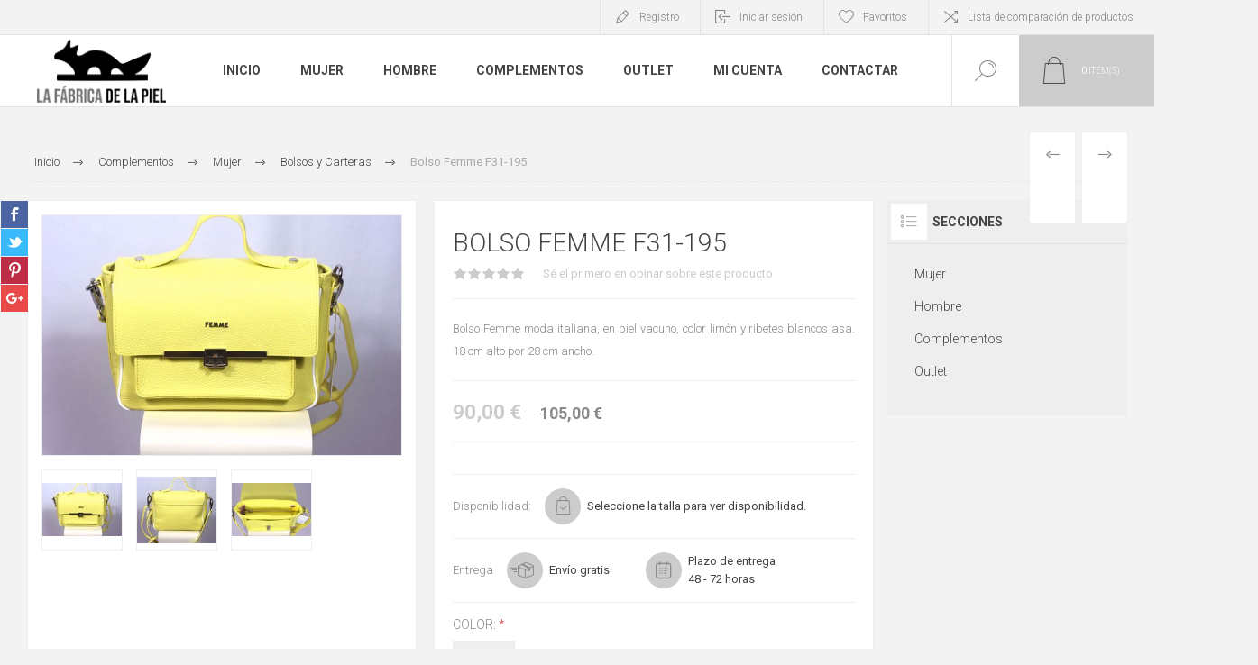

--- FILE ---
content_type: text/html; charset=utf-8
request_url: https://www.lafabricadelapiel.es/bolso-femme-f31-195
body_size: 17128
content:
<!DOCTYPE html>
<html lang="es"  class="html-product-details-page">
    <head>
        <title>La F&#xE1;brica de la Piel | Bolso Femme F31-195</title>
        <meta http-equiv="Content-type" content="text/html;charset=UTF-8" />
        <meta name="description" content="Bolso Femme moda italiana, en piel vacuno, color lim&#xF3;n y ribetes blancos asa. 18 cm alto por 28 cm ancho." />
        <meta name="keywords" content="Cazadoras de piel, abrigos de vis&#xF3;n, chaquetones de piel, complementos de piel, peleter&#xED;a" />
        <meta name="generator" content="nopCommerce" />
    	<meta name="viewport" content="width=device-width, initial-scale=1.0, user-scalable=0, minimum-scale=1.0, maximum-scale=1.0" />
        <link href="https://fonts.googleapis.com/css?family=Roboto:300,300i,400,700&amp;subset=cyrillic,cyrillic-ext,greek,greek-ext,latin-ext,vietnamese" rel="stylesheet">
        <meta property="og:type" content="product" />
<meta property="og:title" content="Bolso Femme F31-195" />
<meta property="og:description" content="Bolso Femme moda italiana, en piel vacuno, color lim&#xF3;n y ribetes blancos asa. 18 cm alto por 28 cm ancho." />
<meta property="og:image" content="https://www.lafabricadelapiel.es/images/thumbs/0001807_bolso-femme-f31-195_625.jpeg" />
<meta property="og:url" content="https://www.lafabricadelapiel.es/bolso-femme-f31-195" />
<meta property="og:site_name" content="La F&#xE1;brica de la Piel" />
<meta property="twitter:card" content="summary" />
<meta property="twitter:site" content="La F&#xE1;brica de la Piel" />
<meta property="twitter:title" content="Bolso Femme F31-195" />
<meta property="twitter:description" content="Bolso Femme moda italiana, en piel vacuno, color lim&#xF3;n y ribetes blancos asa. 18 cm alto por 28 cm ancho." />
<meta property="twitter:image" content="https://www.lafabricadelapiel.es/images/thumbs/0001807_bolso-femme-f31-195_625.jpeg" />
<meta property="twitter:url" content="https://www.lafabricadelapiel.es/bolso-femme-f31-195" />

        


    	

<style>

    .product-details-page .full-description {
        display: none;
    }
    .product-details-page .ui-tabs .full-description {
        display: block;
    }
    .product-details-page .tabhead-full-description {
        display: none;
    }
    

    .product-details-page .product-specs-box {
        display: none;
    }
    .product-details-page .ui-tabs .product-specs-box {
        display: block;
    }
    .product-details-page .ui-tabs .product-specs-box .title {
        display: none;
    }
    

    .product-details-page .product-no-reviews,
    .product-details-page .product-review-links {
        display: none;
    }
    </style>
		



        <link href="/Themes/Pacific/Content/css/styles.css" rel="stylesheet" type="text/css" />
<link href="/Themes/Pacific/Content/css/footable.css" rel="stylesheet" type="text/css" />
<link href="/Themes/Pacific/Content/css/mobile.css" rel="stylesheet" type="text/css" />
<link href="/Themes/Pacific/Content/css/480.css" rel="stylesheet" type="text/css" />
<link href="/Themes/Pacific/Content/css/768.css" rel="stylesheet" type="text/css" />
<link href="/Themes/Pacific/Content/css/1260.css" rel="stylesheet" type="text/css" />
<link href="/Themes/Pacific/Content/css/1500.css" rel="stylesheet" type="text/css" />
<link href="/Themes/Pacific/Content/css/1800.css" rel="stylesheet" type="text/css" />
<link href="/Plugins/SevenSpikes.Core/Styles/slick-slider-1.6.0.css" rel="stylesheet" type="text/css" />
<link href="/Plugins/SevenSpikes.Core/Styles/perfect-scrollbar.min.css" rel="stylesheet" type="text/css" />
<link href="/Plugins/SevenSpikes.Nop.Plugins.PrevNextProduct/Themes/Pacific/Content/prevnextproduct.css" rel="stylesheet" type="text/css" />
<link href="/Plugins/SevenSpikes.Nop.Plugins.CloudZoom/Themes/Pacific/Content/cloud-zoom/CloudZoom.css" rel="stylesheet" type="text/css" />
<link href="/lib/magnific-popup/magnific-popup.css" rel="stylesheet" type="text/css" />
<link href="/Plugins/SevenSpikes.Nop.Plugins.NopQuickTabs/Themes/Pacific/Content/QuickTabs.css" rel="stylesheet" type="text/css" />
<link href="/Plugins/SevenSpikes.Nop.Plugins.AjaxCart/Themes/Pacific/Content/ajaxCart.css" rel="stylesheet" type="text/css" />
<link href="/Plugins/SevenSpikes.Nop.Plugins.ProductRibbons/Styles/Ribbons.common.css" rel="stylesheet" type="text/css" />
<link href="/Plugins/SevenSpikes.Nop.Plugins.ProductRibbons/Themes/Pacific/Content/Ribbons.css" rel="stylesheet" type="text/css" />
<link href="/Plugins/SevenSpikes.Nop.Plugins.QuickView/Themes/Pacific/Content/QuickView.css" rel="stylesheet" type="text/css" />
<link href="/lib/fineuploader/fine-uploader.min.css" rel="stylesheet" type="text/css" />
<link href="/Themes/Pacific/Content/css/theme.custom-1.css?v=13" rel="stylesheet" type="text/css" />

        <script src="/lib/jquery/jquery-3.3.1.min.js"></script>
<script src="/Plugins/SevenSpikes.Core/Scripts/iOS-12-array-reverse-fix.min.js"></script>

        
        
        
        <link rel="shortcut icon" href="https://www.lafabricadelapiel.es/favicon.ico" />
        
        <!--Powered by nopCommerce - https://www.nopCommerce.com-->
    </head>
	<body class="product-details-page-body">
        


<div class="ajax-loading-block-window" style="display: none">
</div>
<div id="dialog-notifications-success" title="Notificación" style="display:none;">
</div>
<div id="dialog-notifications-error" title="Error" style="display:none;">
</div>
<div id="dialog-notifications-warning" title="Advertencia" style="display:none;">
</div>
<div id="bar-notification" class="bar-notification">
    <span class="close">Cerrar</span>
</div>



<!--[if lte IE 8]>
    <div style="clear:both;height:59px;text-align:center;position:relative;">
        <a href="http://www.microsoft.com/windows/internet-explorer/default.aspx" target="_blank">
            <img src="/Themes/Pacific/Content/img/ie_warning.jpg" height="42" width="820" alt="You are using an outdated browser. For a faster, safer browsing experience, upgrade for free today." />
        </a>
    </div>
<![endif]-->


<div class="master-wrapper-page">
    <div class="header">
    
    <div class="responsive-strip">
        <div class="responsive-logo-wrapper">
            



<a href="/" class="logo">



<img alt="La F&#xE1;brica de la Piel" src="https://lafabricadelapiel.es/images/thumbs/0001154.png" /></a>
        </div>
    </div>
    <div class="header-upper">
        <div class="header-selectors-wrapper">
            
            
            
            
        </div>
        <div class="header-links-wrapper">
            <div class="header-links">
                


    <div class="hedar-links-item">
        <a href="/register" class="ico-register">Registro</a>
    </div>
    <div class="hedar-links-item">
        <a href="/login" class="ico-login">Iniciar sesión</a>
    </div>
    <div class="hedar-links-item">
        <a href="/wishlist" class="ico-wishlist">
            <span class="wishlist-label">Favoritos</span>

        </a>
    </div>
    <div class="hedar-links-item">
        <a href="/compareproducts" class="ico-compare">Lista de comparación de productos</a>
    </div>



            </div>
        </div>
        
    </div>
    <div class="header-lower">
        <div class="header-logo">
            



<a href="/" class="logo">



<img alt="La F&#xE1;brica de la Piel" src="https://lafabricadelapiel.es/images/thumbs/0001154.png" /></a>
        </div>
        <div class="header-menu">
            <div class="menu-button">
                <div class="menu-open" title="Menu">
                    <span class="menu-icon-line"></span>
                    <span class="menu-icon-line"></span>
                    <span class="menu-icon-line"></span>
                </div>
                <div class="menu-close" title="Cerrar"></div>
            </div>
            <div class="menu-header">
                


    <div class="hedar-links-item">
        <a href="/register" class="ico-register">Registro</a>
    </div>
    <div class="hedar-links-item">
        <a href="/login" class="ico-login">Iniciar sesión</a>
    </div>
    <div class="hedar-links-item">
        <a href="/wishlist" class="ico-wishlist">
            <span class="wishlist-label">Favoritos</span>

        </a>
    </div>
    <div class="hedar-links-item">
        <a href="/compareproducts" class="ico-compare">Lista de comparación de productos</a>
    </div>



                
                
                
            </div>
            <div class="menu-body">
                
<input type="hidden" value="false" id="isRtlEnabled" />

<ul class="top-menu">
    
        <li><a href="/">Inicio</a></li>
        
<li>
        <a class="with-subcategories" href="/peleteria-mujer">Mujer</a>
        <div class="plus-button"></div>
        <div class="sublist-wrap">
            <ul class="sublist">
                <li class="back-button">
                    <span>Back</span>
                </li>

<li>
        <a class="with-subcategories" href="/piel-o-napa">Piel o Napa</a>
        <div class="plus-button"></div>
        <div class="sublist-wrap">
            <ul class="sublist">
                <li class="back-button">
                    <span>Back</span>
                </li>

<li>
            <a href="/cazadoras">Cazadoras</a>
</li>
<li>
            <a href="/chaquetas">Chaquetas</a>
</li>
<li>
            <a href="/abrigos-2">Abrigos</a>
</li>
<li>
            <a href="/ante">Ante</a>
</li>
<li>
            <a href="/pantalones-faldas-y-vestidos">Pantalones, Faldas y Vestidos</a>
</li>            </ul>
        </div>
</li>
<li>
        <a class="with-subcategories" href="/piel-vuelta-o-doble-face">Piel Vuelta o Doble Face</a>
        <div class="plus-button"></div>
        <div class="sublist-wrap">
            <ul class="sublist">
                <li class="back-button">
                    <span>Back</span>
                </li>

<li>
            <a href="/cazadoras-2">Cazadoras</a>
</li>
<li>
            <a href="/chaquetas-2">Chaquetas</a>
</li>
<li>
            <a href="/abrigos-3">Abrigos</a>
</li>            </ul>
        </div>
</li>
<li>
        <a class="with-subcategories" href="/garras">Garras</a>
        <div class="plus-button"></div>
        <div class="sublist-wrap">
            <ul class="sublist">
                <li class="back-button">
                    <span>Back</span>
                </li>

<li>
            <a href="/chaquetas-3">Chaquetas</a>
</li>
<li>
            <a href="/chaquet%C3%B3n-34">Chaquet&#xF3;n 3/4</a>
</li>
<li>
            <a href="/abrigos-4">Abrigos</a>
</li>            </ul>
        </div>
</li>
<li>
        <a class="with-subcategories" href="/vis%C3%B3n">Vis&#xF3;n</a>
        <div class="plus-button"></div>
        <div class="sublist-wrap">
            <ul class="sublist">
                <li class="back-button">
                    <span>Back</span>
                </li>

<li>
            <a href="/chaquetas-4">Chaquetas</a>
</li>
<li>
            <a href="/chaquet%C3%B3n-34-2">Chaquet&#xF3;n 3/4</a>
</li>
<li>
            <a href="/abrigos-5">Abrigos</a>
</li>            </ul>
        </div>
</li>
<li>
            <a href="/pelo">Pelo</a>
</li>            </ul>
        </div>
</li>
<li>
        <a class="with-subcategories" href="/peleteria-hombre">Hombre</a>
        <div class="plus-button"></div>
        <div class="sublist-wrap">
            <ul class="sublist">
                <li class="back-button">
                    <span>Back</span>
                </li>

<li>
        <a class="with-subcategories" href="/piel-o-napa-2">Piel o Napa</a>
        <div class="plus-button"></div>
        <div class="sublist-wrap">
            <ul class="sublist">
                <li class="back-button">
                    <span>Back</span>
                </li>

<li>
            <a href="/cazadoras-3">Cazadoras</a>
</li>
<li>
            <a href="/chaquetones">Chaquetones</a>
</li>
<li>
            <a href="/ante-2">Ante</a>
</li>            </ul>
        </div>
</li>
<li>
        <a class="with-subcategories" href="/piel-vuelta-o-doble-face-2">Piel Vuelta o Doble Face</a>
        <div class="plus-button"></div>
        <div class="sublist-wrap">
            <ul class="sublist">
                <li class="back-button">
                    <span>Back</span>
                </li>

<li>
            <a href="/cazadoras-4">Cazadoras</a>
</li>
<li>
            <a href="/chaquetones-2">Chaquetones</a>
</li>            </ul>
        </div>
</li>            </ul>
        </div>
</li>
<li>
        <a class="with-subcategories" href="/complementos-piel">Complementos</a>
        <div class="plus-button"></div>
        <div class="sublist-wrap">
            <ul class="sublist">
                <li class="back-button">
                    <span>Back</span>
                </li>

<li>
        <a class="with-subcategories" href="/mujer">Mujer</a>
        <div class="plus-button"></div>
        <div class="sublist-wrap">
            <ul class="sublist">
                <li class="back-button">
                    <span>Back</span>
                </li>

<li>
            <a href="/bufandas">Bufandas</a>
</li>
<li>
            <a href="/estolas">Estolas</a>
</li>
<li>
            <a href="/cuellos">Cuellos</a>
</li>
<li>
            <a href="/guantes">Guantes</a>
</li>
<li>
            <a href="/gorros">Gorros</a>
</li>
<li>
            <a href="/bolsos-y-carteras">Bolsos y Carteras</a>
</li>
<li>
            <a href="/cintos">Cintos</a>
</li>            </ul>
        </div>
</li>
<li>
        <a class="with-subcategories" href="/hombre">Hombre</a>
        <div class="plus-button"></div>
        <div class="sublist-wrap">
            <ul class="sublist">
                <li class="back-button">
                    <span>Back</span>
                </li>

<li>
            <a href="/carteras">Carteras</a>
</li>
<li>
            <a href="/cintos-2">Cintos</a>
</li>
<li>
            <a href="/guantes-2">Guantes</a>
</li>
<li>
            <a href="/corbatas">Corbatas</a>
</li>            </ul>
        </div>
</li>            </ul>
        </div>
</li>
<li>
            <a href="/outlet">Outlet</a>
</li>                        <li><a href="/customer/info">Mi cuenta</a></li>
                    <li><a href="/contactus">Contactar</a></li>
    
</ul>            </div>
        </div>
        <div class="search-box store-search-box">
            <form method="get" id="small-search-box-form" action="/search">
    <input type="text" class="search-box-text" id="small-searchterms" autocomplete="off" name="q" placeholder="Buscar ..." aria-label="Search store" />
    
    <input type="submit" class="button-1 search-box-button" value="Buscar"/>
        
            
    
</form>
            <div class="search-box-opener">Buscar</div>
        </div>
        <div class="header-flyout-cart">
            <div class="mobile-flyout-cart-toggle" title="Cerrar">
                <span class="first"></span>
                <span class="second"></span>
            </div>
            
<div class="flyout-cart-wrapper" data-flyoutCartUrl="/PacificTheme/FlyoutShoppingCart">
    <div id="topcartlink" class="flyout-cart-link" title="Carrito">
        <a href="/cart" class="ico-cart no-items-in-cart">
            <span class="cart-qty-number-mobile">0</span>
            <span class="cart-qty-number-desktop"><strong>0</strong> item(s)</span>
            <span class="cart-qty sub-total"></span>
        </a>        
    </div>
    <div id="flyout-cart" class="flyout-cart">
        <div class="mini-shopping-cart">
            <div class="count no-items-in-cart">
No tiene artículos en su carrito de compras.            </div>
        </div>
    </div>
</div>
        </div>
    </div>
    
</div>
    
    <div class="overlayOffCanvas"></div>
    <div class="master-wrapper-content">
        




<div class="ajaxCartInfo" data-getAjaxCartButtonUrl="/NopAjaxCart/GetAjaxCartButtonsAjax"
     data-productPageAddToCartButtonSelector=".add-to-cart-button"
     data-productBoxAddToCartButtonSelector=".product-box-add-to-cart-button"
     data-productBoxProductItemElementSelector=".product-item"
     data-enableOnProductPage="True"
     data-enableOnCatalogPages="True"
     data-miniShoppingCartQuatityFormattingResource="({0})"
     data-miniWishlistQuatityFormattingResource="({0})"
     data-addToWishlistButtonSelector=".add-to-wishlist-button">
</div>

<input id="addProductVariantToCartUrl" name="addProductVariantToCartUrl" type="hidden" value="/AddProductFromProductDetailsPageToCartAjax" />
<input id="addProductToCartUrl" name="addProductToCartUrl" type="hidden" value="/AddProductToCartAjax" />
<input id="miniShoppingCartUrl" name="miniShoppingCartUrl" type="hidden" value="/MiniShoppingCart" />
<input id="flyoutShoppingCartUrl" name="flyoutShoppingCartUrl" type="hidden" value="/NopAjaxCartFlyoutShoppingCart" />
<input id="checkProductAttributesUrl" name="checkProductAttributesUrl" type="hidden" value="/CheckIfProductOrItsAssociatedProductsHasAttributes" />
<input id="getMiniProductDetailsViewUrl" name="getMiniProductDetailsViewUrl" type="hidden" value="/GetMiniProductDetailsView" />
<input id="flyoutShoppingCartPanelSelector" name="flyoutShoppingCartPanelSelector" type="hidden" value=".flyout-cart-wrapper" />
<input id="shoppingCartMenuLinkSelector" name="shoppingCartMenuLinkSelector" type="hidden" value=".cart-qty-number-mobile, .cart-qty-number-desktop strong" />
<input id="wishlistMenuLinkSelector" name="wishlistMenuLinkSelector" type="hidden" value=".wishlist-qty" />






<div id="product-ribbon-info" data-productid="264"
     data-productboxselector=".product-item, .item-holder"
     data-productboxpicturecontainerselector=".picture, .item-picture"
     data-productpagepicturesparentcontainerselector=".product-essential"
     data-productpagebugpicturecontainerselector=".picture"
     data-retrieveproductribbonsurl="/RetrieveProductRibbons">
</div>


<div class="quickViewData" data-productselector=".product-item"
     data-productselectorchild=".buttons"
     data-retrievequickviewurl="/quickviewdata"
     data-quickviewbuttontext="Vista rápida"
     data-quickviewbuttontitle="Vista rápida"
     data-isquickviewpopupdraggable="True"
     data-enablequickviewpopupoverlay="True"
     data-accordionpanelsheightstyle="content"
     data-getquickviewbuttonroute="/getquickviewbutton">
</div>
        
        <div class="master-column-wrapper">
            <div class="center-1">
    
    

<div class="page product-details-page product-page-layout-one">
    <div class="page-body">
        
        <div class="product-details-top">
                <div class="breadcrumb">
            <ul itemscope itemtype="http://schema.org/BreadcrumbList">
                
                <li>
                    <span>
                        <a href="/">
                            <span>Inicio</span>
                        </a>
                    </span>
                    <span class="delimiter">/</span>
                </li>
                                    <li itemprop="itemListElement" itemscope itemtype="http://schema.org/ListItem">
                        <a href="/complementos-piel" itemprop="item">
                            <span itemprop="name">Complementos</span>
                        </a>
                        <span class="delimiter">/</span>
                        <meta itemprop="position" content="1" />
                    </li>
                    <li itemprop="itemListElement" itemscope itemtype="http://schema.org/ListItem">
                        <a href="/mujer" itemprop="item">
                            <span itemprop="name">Mujer</span>
                        </a>
                        <span class="delimiter">/</span>
                        <meta itemprop="position" content="2" />
                    </li>
                    <li itemprop="itemListElement" itemscope itemtype="http://schema.org/ListItem">
                        <a href="/bolsos-y-carteras" itemprop="item">
                            <span itemprop="name">Bolsos y Carteras</span>
                        </a>
                        <span class="delimiter">/</span>
                        <meta itemprop="position" content="3" />
                    </li>
                
                <li itemprop="itemListElement" itemscope itemtype="http://schema.org/ListItem">
                    <strong class="current-item" itemprop="name">Bolso Femme F31-195</strong>
                    <span itemprop="item" itemscope itemtype="http://schema.org/Thing">
                        <link itemprop="url" href="/bolso-femme-f31-195">
                    </span>
                    <meta itemprop="position" content="4" />
                    
                </li>
            </ul>
    </div>

			<div class="prev-next-product">
        <div class="previous-product">
            <a href="/bolso-sobre-f81-187" title="Bolso sobre F81-187"><span class="previous-product-label">Producto anterior</span><span class="previous-product-title">Bolso sobre F81-187</span></a>
        </div>

        <div class="next-product">
            <a href="/bolso-femme-f31-213" title="Bolso Femme F31- 213"><span class="next-product-label">Siguiente producto</span><span class="next-product-title">Bolso Femme F31- 213</span></a>
        </div>
</div>
        </div>
        <form method="post" id="product-details-form" action="/bolso-femme-f31-195">
            <div class="product-content-wrapper" itemscope itemtype="http://schema.org/Product" data-productid="264">
                <div class="product-essential">
                    <div class="equalizer-box">
                        <div class="gallery-wrapper equalize">
                    		
                            



    <input type="hidden" class="cloudZoomAdjustPictureOnProductAttributeValueChange"
           data-productid="264"
           data-isintegratedbywidget="true" />
        <input type="hidden" class="cloudZoomEnableClickToZoom" />
    <div class="gallery sevenspikes-cloudzoom-gallery">
            <div class="picture-wrapper">
                <div class="picture" id="sevenspikes-cloud-zoom" data-zoomwindowelementid="cloudZoomWindowElement"
                     data-selectoroftheparentelementofthecloudzoomwindow=".overview"
                     data-defaultimagecontainerselector=".product-essential .gallery"
                     data-zoom-window-width="244"
                     data-zoom-window-height="257">
                    <a href="https://www.lafabricadelapiel.es/images/thumbs/0001807_bolso-femme-f31-195.jpeg" data-full-image-url="https://www.lafabricadelapiel.es/images/thumbs/0001807_bolso-femme-f31-195.jpeg" class="picture-link" id="zoom1">
                        <img src="https://www.lafabricadelapiel.es/images/thumbs/0001807_bolso-femme-f31-195_625.jpeg" alt="Imagen de Bolso Femme F31-195" class="cloudzoom" id="cloudZoomImage"
                             itemprop="image" data-cloudzoom="appendSelector: &#x27;.picture-wrapper&#x27;, zoomOffsetX: -6, zoomOffsetY: 0, autoInside: 850, tintOpacity: 0, zoomWidth: 244, zoomHeight: 257, easing: 3, touchStartDelay: true, zoomFlyOut: false, disableZoom: &#x27;auto&#x27;"
                              />
                    </a>
                </div>
            </div>
                <div class="picture-thumbs ">
                            <a class="cloudzoom-gallery thumb-item" data-full-image-url="https://www.lafabricadelapiel.es/images/thumbs/0001807_bolso-femme-f31-195.jpeg" data-cloudzoom="appendSelector: &#x27;.picture-wrapper&#x27;, zoomOffsetX: -6, zoomOffsetY: 0, autoInside: 850, tintOpacity: 0, zoomWidth: 244, zoomHeight: 257, useZoom: &#x27;.cloudzoom&#x27;, image: &#x27;https://www.lafabricadelapiel.es/images/thumbs/0001807_bolso-femme-f31-195_625.jpeg&#x27;, zoomImage: &#x27;https://www.lafabricadelapiel.es/images/thumbs/0001807_bolso-femme-f31-195.jpeg&#x27;, easing: 3, touchStartDelay: true, zoomFlyOut: false, disableZoom: &#x27;auto&#x27;"
                               >
                                <img class="cloud-zoom-gallery-img" src="https://www.lafabricadelapiel.es/images/thumbs/0001807_bolso-femme-f31-195_150.jpeg" alt="Imagen de Bolso Femme F31-195" />
                            </a>
                            <a class="cloudzoom-gallery thumb-item" data-full-image-url="https://www.lafabricadelapiel.es/images/thumbs/0001808_bolso-femme-f31-195.jpeg" data-cloudzoom="appendSelector: &#x27;.picture-wrapper&#x27;, zoomOffsetX: -6, zoomOffsetY: 0, autoInside: 850, tintOpacity: 0, zoomWidth: 244, zoomHeight: 257, useZoom: &#x27;.cloudzoom&#x27;, image: &#x27;https://www.lafabricadelapiel.es/images/thumbs/0001808_bolso-femme-f31-195_625.jpeg&#x27;, zoomImage: &#x27;https://www.lafabricadelapiel.es/images/thumbs/0001808_bolso-femme-f31-195.jpeg&#x27;, easing: 3, touchStartDelay: true, zoomFlyOut: false, disableZoom: &#x27;auto&#x27;"
                               >
                                <img class="cloud-zoom-gallery-img" src="https://www.lafabricadelapiel.es/images/thumbs/0001808_bolso-femme-f31-195_150.jpeg" alt="Imagen de Bolso Femme F31-195" />
                            </a>
                            <a class="cloudzoom-gallery thumb-item" data-full-image-url="https://www.lafabricadelapiel.es/images/thumbs/0001809_bolso-femme-f31-195.jpeg" data-cloudzoom="appendSelector: &#x27;.picture-wrapper&#x27;, zoomOffsetX: -6, zoomOffsetY: 0, autoInside: 850, tintOpacity: 0, zoomWidth: 244, zoomHeight: 257, useZoom: &#x27;.cloudzoom&#x27;, image: &#x27;https://www.lafabricadelapiel.es/images/thumbs/0001809_bolso-femme-f31-195_625.jpeg&#x27;, zoomImage: &#x27;https://www.lafabricadelapiel.es/images/thumbs/0001809_bolso-femme-f31-195.jpeg&#x27;, easing: 3, touchStartDelay: true, zoomFlyOut: false, disableZoom: &#x27;auto&#x27;"
                               >
                                <img class="cloud-zoom-gallery-img" src="https://www.lafabricadelapiel.es/images/thumbs/0001809_bolso-femme-f31-195_150.jpeg" alt="Imagen de Bolso Femme F31-195" />
                            </a>
                </div>
    </div>
                    		
                            



<div class="product-social-buttons">
    <ul class="product-social-sharing">
        <li>
            <!-- Facebook -->
            <a class="facebook" title="sevenspikes.themes.pacific.common.sharefacebook" href="javascript:openShareWindow('http://www.facebook.com/sharer.php?u=https://www.lafabricadelapiel.es/bolso-femme-f31-195')">sevenspikes.themes.pacific.common.sharefacebook</a>
        </li>
        <li>
            <!-- Twitter -->
            <a class="twitter" title="sevenspikes.themes.pacific.common.sharetwitter" href="javascript:openShareWindow('http://twitter.com/share?url=https://www.lafabricadelapiel.es/bolso-femme-f31-195')">sevenspikes.themes.pacific.common.sharetwitter</a>
        </li>
        <li>
            <!-- Pinterest -->
            <a class="pinterest" title="sevenspikes.themes.pacific.common.sharepinterest" href="javascript:void((function()%7Bvar%20e=document.createElement('script');e.setAttribute('type','text/javascript');e.setAttribute('charset','UTF-8');e.setAttribute('src','https://assets.pinterest.com/js/pinmarklet.js?r='+Math.random()*99999999);document.body.appendChild(e)%7D)());">sevenspikes.themes.pacific.common.sharepinterest</a>
        </li>
        <li>
            <!-- Google+ -->
            <a class="google" title="sevenspikes.themes.pacific.common.sharegoogleplus" href="javascript:openShareWindow('https://plus.google.com/share?url=https://www.lafabricadelapiel.es/bolso-femme-f31-195')">sevenspikes.themes.pacific.common.sharegoogleplus</a>
        </li>
    </ul>

    <script>
        function openShareWindow(url) {
            var winWidth = 520;
            var winHeight = 400;
            var winTop = (screen.height / 2) - (winHeight / 2);
            var winLeft = (screen.width / 2) - (winWidth / 2);

            window.open(url, 'sharer', 'top=' + winTop + ',left=' + winLeft + ',toolbar=0,status=0,width=' + winWidth + ',height=' + winHeight);
        }
    </script>
</div>

                        </div>
                        <div class="overview-wrapper equalize">
                            <div class="overview">
								
                                
                                <div class="product-overview-top">
                                    <div class="product-name">
                                        <h1 itemprop="name">
                                            Bolso Femme F31-195
                                        </h1>
                                    </div>
                                    <!--product reviews-->
                                        <div class="product-reviews-overview" >
        <div class="product-review-box">
            <div class="rating">
                <div style="width: 0%">
                </div>
            </div>
        </div>

            <div class="product-no-reviews">
                <a href="/productreviews/264">Sé el primero en opinar sobre este producto</a>
            </div>
    </div>

                                </div>
                                    <div class="short-description">
                                        Bolso Femme moda italiana, en piel vacuno, color limón y ribetes blancos asa. 18 cm alto por 28 cm ancho.
                                    </div>
                                <!--price-->
    <div class="prices" itemprop="offers" itemscope itemtype="http://schema.org/Offer">
            <div class="product-price">
                    <label>Precio:</label>
<span  itemprop="price" content="90.00" class="price-value-264" >
                    90,00 €
                </span>
            </div>
                <div class="old-product-price">
                    <label>Precio anterior:</label>
                    <span>105,00 &#x20AC;</span>
                </div>
                <meta itemprop="priceCurrency" content="EUR"/>
    </div>

                                <!--SKU, MAN, GTIN, vendor-->

                                    <div class="overview-info-wrapper">
                                        
                                            <div class="sku" style="display:none">
        <span class="label">SKU:</span>
        <span class="value" itemprop="sku" id="sku-264"></span>
    </div>

                                    </div>

                                <!--availability-->
                                    <div class="availability in-stock">
            <label class="label">Disponibilidad:</label>
            <div class="stock">
                <div class="stock-block">
                    <span class="value" id="stock-availability-value-264">Seleccione la talla para ver disponibilidad.</span>
                    
                </div>
            </div>
    </div>

                                <!--delivery-->
                                    <div class="delivery">
        
        <label>Entrega</label>
            <div class="free-shipping">Envío gratis</div>
                    <div class="delivery-date">
                <span class="label">Plazo de entrega</span>
                <span class="value">48 - 72 horas</span>
            </div>
    </div>


                                <!--attributes-->
    <div class="attributes">
            <div class="attribute">
                <div class="attribute-title" id="product_attribute_label_277">
                    <label class="text-prompt">
                        Color:
                    </label>
                        <span class="required">*</span>
                                    </div>
                <div class="atribute-body" id="product_attribute_input_277">
                                <ul class="option-list radio-list">
                                        <li>
                                            <input id="product_attribute_277_1632" type="radio" name="product_attribute_277" value="1632"
                                                    />
                                            <label for="product_attribute_277_1632">Lim&#xF3;n</label>
                                        </li>
                                </ul>
                                
                </div>
            </div>

        
    </div>
        
                                <!--gift card-->
                                <!--rental info-->
                                <div class="overview-buttons-wrapper">
                                    <!--wishlist, compare, email a friend-->
                                    <div class="overview-buttons">
                            			
    <div class="add-to-wishlist">
        <input type="button" id="add-to-wishlist-button-264" class="button-2 add-to-wishlist-button" value="A&#xF1;adir a favoritos" title="A&#xF1;adir a favoritos" data-productid="264" onclick="AjaxCart.addproducttocart_details('/addproducttocart/details/264/2', '#product-details-form');return false;"/>
    </div>
                                            <div class="compare-products">
        <input type="button" value="Comparar" title="Comparar" class="button-2 add-to-compare-list-button" onclick="AjaxCart.addproducttocomparelist('/compareproducts/add/264');return false;" />
    </div>

                                            <div class="email-a-friend">
        <input type="button" value="Enviar a un amigo" title="Enviar a un amigo" class="button-2 email-a-friend-button" onclick="setLocation('/productemailafriend/264')" />
    </div>

                                        <!--sample download-->
                                        
                            			
                                    </div>
                                    <!--add to cart-->
    <div class="add-to-cart">
                            <div class="add-to-cart-panel">
                <label class="qty-label" for="addtocart_264_EnteredQuantity">Cantidad:</label>
                    <div class="add-to-cart-qty-wrapper">
                        <input class="qty-input" type="text" data-val="true" data-val-required="The Cantidad field is required." id="addtocart_264_EnteredQuantity" name="addtocart_264.EnteredQuantity" value="1" />
                        <span class="plus">+</span>
                        <span class="minus">-</span>
                    </div>
                    
                                    <button type="button" id="add-to-cart-button-264" class="button-1 add-to-cart-button" data-productid="264" onclick="AjaxCart.addproducttocart_details('/addproducttocart/details/264/1', '#product-details-form');return false;">
                        <span>A&#xF1;adir a cesta</span>
                    </button>
            </div>
        
    </div>
                                </div>
                        		
                            </div>
                        </div>
                    </div>

    

    <div id="quickTabs" class="productTabs "
         data-ajaxEnabled="false"
         data-productReviewsAddNewUrl="/ProductTab/ProductReviewsTabAddNew/264"
         data-productContactUsUrl="/ProductTab/ProductContactUsTabAddNew/264"
         data-couldNotLoadTabErrorMessage="Couldn&#x27;t load this tab.">
        
<div class="productTabs-header">
    <ul>
            <li>
                <a href="#quickTab-description">Descripci&#xF3;n</a>
            </li>
            <li>
                <a href="#quickTab-reviews">Comentarios</a>
            </li>
            <li>
                <a href="#quickTab-contact_us">Contactar</a>
            </li>
        
    </ul>
</div>
<div class="productTabs-body">
        <div id="quickTab-description">
            <div class="full-description" itemprop="description">
    <p>Bolso Femme moda italiana, en piel vacuno, color limón y ribetes blancos asa. 18 cm alto por 28 cm ancho. </p>
</div>
        </div>
        <div id="quickTab-reviews">
            <div id="updateTargetId" class="product-reviews-page">
            <div class="write-review" id="review-form">
            <div class="title">
                <strong>Escriba su propia opinión</strong>
            </div>
            <div class="message-error validation-summary-errors"><ul><li>S&#xF3;lo los usuarios registrados pueden agregar comentarios</li>
</ul></div>
            <div class="fieldset">
                <div class="form-fields">
                    <div class="inputs">
                        <label for="AddProductReview_Title">T&#xED;tulo:</label>
                        <input class="review-title" type="text" id="AddProductReview_Title" name="AddProductReview.Title" value="" disabled="disabled" />
                        <span class="required">*</span>
                        <span class="field-validation-valid" data-valmsg-for="AddProductReview.Title" data-valmsg-replace="true"></span>
                    </div>
                    <div class="inputs">
                        <label for="AddProductReview_ReviewText">Texto del comentario:</label>
                        <textarea class="review-text" id="AddProductReview_ReviewText" name="AddProductReview.ReviewText" disabled="disabled">
</textarea>
                        <span class="required">*</span>
                        <span class="field-validation-valid" data-valmsg-for="AddProductReview.ReviewText" data-valmsg-replace="true"></span>
                    </div>
                    <div class="review-rating">
                        <label for="AddProductReview_Rating">Clasificacion:</label>
                        <ul>
                            <li class="label first">Malo</li>
                            <li class="rating-options">
                                <input value="1" value="1" type="radio" type="radio" id="addproductrating_1" data-val="true" data-val-required="The Clasificacion field is required." name="AddProductReview.Rating" />
                                <label class="vote-star" for="addproductrating_1">Clasificacion 1</label>

                                <input value="2" value="2" type="radio" type="radio" id="addproductrating_2" name="AddProductReview.Rating" />
                                <label class="vote-star" for="addproductrating_2">Clasificacion 2</label>

                                <input value="3" value="3" type="radio" type="radio" id="addproductrating_3" name="AddProductReview.Rating" />
                                <label class="vote-star" for="addproductrating_3">Clasificacion 3</label>

                                <input value="4" value="4" type="radio" type="radio" id="addproductrating_4" name="AddProductReview.Rating" />
                                <label class="vote-star" for="addproductrating_4">Clasificacion 4</label>

                                <input value="5" value="5" type="radio" type="radio" id="addproductrating_5" checked="checked" name="AddProductReview.Rating" />
                                <label class="vote-star" for="addproductrating_5">Clasificacion 5</label>
                            </li>
                            <li class="label last">Excelente</li>
                        </ul>
                    </div>
                </div>
            </div>
            <div class="buttons">
                    <button type="button" id="add-review" disabled="disabled" name="add-review" class="button-1 write-product-review-button" value="Enviar opinión">Enviar opinión</button>
            </div>
        </div>
</div>

        </div>
        <div id="quickTab-contact_us">
            


<div id="contact-us-tab" class="write-review">  
    <div class="form-fields">
        <div class="inputs">            
            <label for="FullName">Su nombre</label>
            <input placeholder="Escriba su nombre" class="contact_tab_fullname review-title" type="text" data-val="true" data-val-required="Escriba su nombre" id="FullName" name="FullName" value="" />
            <span class="required">*</span>
            <span class="field-validation-valid" data-valmsg-for="FullName" data-valmsg-replace="true"></span>
        </div>
        <div class="inputs">
            <label for="Email">Su correo electr&#xF3;nico</label>
            <input placeholder="Ingrese su dirección de correo electrónico" class="contact_tab_email review-title" type="email" data-val="true" data-val-email="E-mail incorrecto" data-val-required="Introduce una direcci&#xF3;n" id="Email" name="Email" value="" />
            <span class="required">*</span>
            <span class="field-validation-valid" data-valmsg-for="Email" data-valmsg-replace="true"></span>
        </div>
        <div class="inputs">            
            <label for="Enquiry">Consulta</label>
            <textarea placeholder="Introduzca su consulta" class="contact_tab_enquiry review-text" data-val="true" data-val-required="Escr&#xED;banos su consulta" id="Enquiry" name="Enquiry">
</textarea>
            <span class="required">*</span>
            <span class="field-validation-valid" data-valmsg-for="Enquiry" data-valmsg-replace="true"></span>
        </div>
    </div>
    <div class="buttons">
        <input type="button" id="send-contact-us-form" name="send-email" class="button-1 contact-us-button" value="Enviar" />
    </div>
</div>
        </div>
    
</div>
    </div>
                        <div class="product-collateral">
                                <div class="full-description" itemprop="description">
                                    <p>Bolso Femme moda italiana, en piel vacuno, color limón y ribetes blancos asa. 18 cm alto por 28 cm ancho. </p>
                                </div>
                            
                            
                        </div>
                </div>
                <div class="product-page-grids side-grids">
                    
                    
                            <div class="block block-category-navigation">
                                <div class="title">
                                    <strong>Secciones</strong>
                                </div>
                                    <div id="CategoryNavigationList" class="listbox">
        <ul class="list">

<li class="inactive">
    <a href="/peleteria-mujer">Mujer
    </a>
</li>

<li class="inactive">
    <a href="/peleteria-hombre">Hombre
    </a>
</li>

<li class="active">
    <a href="/complementos-piel">Complementos
    </a>
                <ul class="sublist">

<li class="active">
    <a href="/mujer">Mujer
    </a>
                <ul class="sublist">

<li class="inactive">
    <a href="/bufandas">Bufandas
    </a>
</li>

<li class="inactive">
    <a href="/estolas">Estolas
    </a>
</li>

<li class="inactive">
    <a href="/cuellos">Cuellos
    </a>
</li>

<li class="inactive">
    <a href="/guantes">Guantes
    </a>
</li>

<li class="inactive">
    <a href="/gorros">Gorros
    </a>
</li>

<li class="active last">
    <a href="/bolsos-y-carteras">Bolsos y Carteras
    </a>
</li>

<li class="inactive">
    <a href="/cintos">Cintos
    </a>
</li>
                </ul>
</li>

<li class="inactive">
    <a href="/hombre">Hombre
    </a>
</li>
                </ul>
</li>

<li class="inactive">
    <a href="/outlet">Outlet
    </a>
</li>
        </ul>
    </div>

                            </div>
                </div>
            </div>
        <input name="__RequestVerificationToken" type="hidden" value="CfDJ8Cp14T2sl1JFtAb-DV5OQJ2wNEtYTErZ8I47FyPQdgrV-RMABXCp5Bk7cdEWHzk2T6TZYtJX-oIvfU7UtI-Fg-5k92iPouOnss5lkEfLwl-SBaj0oJQL3f41Vk4Kj0W9jG2erqvA1vdeEQG0gFeyIbg" /></form>
        
    </div>
</div>

    
</div>

        </div>
        
    </div>
    

<div class="footer">
    <div class="footer-upper">
        <div class="footer-blocks-wrapper center">
            <div class="footer-block-center">
                <div class="newsletter">
    <div class="title">
        <strong>Newsletter</strong>
    </div>
    <div class="newsletter-subscribe" id="newsletter-subscribe-block">
        <div class="newsletter-email">
            <input id="newsletter-email" class="newsletter-subscribe-text" placeholder="Introduce tu email aquí..." aria-label="Suscríbase a nuestra lista de correo" type="email" name="NewsletterEmail" value="" />
            <button value="Suscribirse" id="newsletter-subscribe-button" class="button-1 newsletter-subscribe-button">
                <span>Suscríbete</span>
            </button>
        </div>
        <div class="newsletter-validation">
            <span id="subscribe-loading-progress" style="display: none;" class="please-wait">Espera ...</span>
            <span class="field-validation-valid" data-valmsg-for="NewsletterEmail" data-valmsg-replace="true"></span>
        </div>
    </div>
    <div class="newsletter-result" id="newsletter-result-block"></div>
    
</div>
                



<ul class="social-sharing">
        <li><a target="_blank" class="facebook" href="https://www.facebook.com/lafabricadelapiel-111986463604785"></a></li>
                            <li><a target="_blank" class="instagram" href="https://www.instagram.com/lafabricadelapiel/"></a></li>
        </ul>
            </div>
        </div>
        <div class="footer-blocks-wrapper left">
            <div class="footer-block contact">
                <div class="title">
                    <strong>CONTACTOS Y HORARIOS</strong>
                </div>
                <ul class="list footer-collapse">
                    <li class="phone">
                        <span>+34 987 80 26 18</span>
                    </li>
                    <li class="work-time">
                        <span>Lun-Sab 10:15-13:45 y 16:30-20:15</span>
                    </li>
                    <li class="e-mail">
                        <span>pedidos@lafabricadelapiel.es</span>
                    </li>
                    <li class="address-city">
                        <span>Trobajo del Camino (LEÓN)</span>
                    </li>
                    <li class="address-street">
                        <span>Crta astorga km 5 24010</span>
                    </li>
                </ul>
            </div>
            <div class="footer-block information">
                <div class="title">
                    <strong>Información</strong>
                </div>
                <ul class="list footer-collapse">                    
                                            <li><a href="/politica-de-privacidad">Pol&#xED;tica de Privacidad</a></li>
                        <li><a href="/envios-y-devoluciones">Env&#xED;os y devoluciones</a></li>
                        <li><a href="/sobre-cookies">Sobre cookies</a></li>
                        <li><a href="/condiciones-de-compra">Condiciones de compra</a></li>
                        <li><a href="/aviso-legal">Aviso legal</a></li>
                </ul>
            </div>
        </div>
        <div class="footer-blocks-wrapper right">
            <div class="footer-block service">
                <div class="title">
                    <strong>Servicios</strong>
                </div>
                <ul class="list footer-collapse">
	                    <li><a href="/search">Buscar</a> </li>
	                	                	                                                            <li><a href="/recentlyviewedproducts">Productos vistos recientemente</a></li>
	                	                    <li><a href="/compareproducts">Lista de comparación de productos</a></li>
	                	                    <li><a href="/newproducts">Nuevos productos</a></li>
	                                </ul>
            </div>
            <div class="footer-block account">
                <div class="title">
                    <strong>Mi cuenta</strong>
                </div>
                <ul class="list footer-collapse">
	                    <li><a href="/customer/info">Mi cuenta</a></li>
	                	                    <li><a href="/order/history">Pedidos</a></li>
	                	                    <li><a href="/customer/addresses">Direcciones</a></li>
	                	                    <li><a href="/cart">Carrito</a></li>
	                	                    <li><a href="/wishlist">Favoritos</a></li>
	                	                                </ul>
            </div> 
        </div>     
    </div>
    <div class="footer-lower">
        <div class="footer-lower-left">
                <div class="footer-powered-by">
                    Powered by <a href="https://www.nopcommerce.com/">nopCommerce</a>
                </div>
                            <div class="footer-designed-by">
                    Designed by <a href="https://www.indosmedia.com/" target="_blank">Indosmedia</a>
                </div>
        </div>
        <div class="footer-lower-right">
            <div class="footer-disclaimer">
                Copyright ® 2026 La Fábrica de la Piel. Todos los derechos reservados.
            </div>
            </div>
        
    </div>
    
</div>
</div>



        
        <script src="/lib/jquery-validate/jquery.validate-v1.17.0/jquery.validate.min.js"></script>
<script src="/lib/jquery-validate/jquery.validate.unobtrusive-v3.2.10/jquery.validate.unobtrusive.min.js"></script>
<script src="/lib/jquery-ui/jquery-ui-1.12.1.custom/jquery-ui.min.js"></script>
<script src="/lib/jquery-migrate/jquery-migrate-3.0.1.min.js"></script>
<script src="/js/public.common.js"></script>
<script src="/js/public.ajaxcart.js"></script>
<script src="/Plugins/SevenSpikes.Core/Scripts/lib/kendo/2019.2.619/kendo.core.min.js"></script>
<script src="/lib/kendo/2014.1.318/kendo.userevents.min.js"></script>
<script src="/lib/kendo/2014.1.318/kendo.draganddrop.min.js"></script>
<script src="/lib/kendo/2014.1.318/kendo.window.min.js"></script>
<script src="/Plugins/SevenSpikes.Core/Scripts/cloudzoom.core.min.js"></script>
<script src="/Plugins/SevenSpikes.Nop.Plugins.CloudZoom/Scripts/CloudZoom.min.js"></script>
<script src="/lib/magnific-popup/jquery.magnific-popup.min.js"></script>
<script src="/Plugins/SevenSpikes.Nop.Plugins.NopQuickTabs/Scripts/ProductTabs.min.js"></script>
<script src="/Plugins/SevenSpikes.Core/Scripts/sevenspikes.core.min.js"></script>
<script src="/Plugins/SevenSpikes.Core/Scripts/jquery.json-2.4.min.js"></script>
<script src="/Plugins/SevenSpikes.Nop.Plugins.AjaxCart/Scripts/AjaxCart.min.js"></script>
<script src="/Plugins/SevenSpikes.Nop.Plugins.ProductRibbons/Scripts/ProductRibbons.min.js"></script>
<script src="/lib/fineuploader/jquery.fine-uploader.min.js"></script>
<script src="/Plugins/SevenSpikes.Nop.Plugins.QuickView/Scripts/QuickView.min.js"></script>
<script src="/Plugins/SevenSpikes.Core/Scripts/perfect-scrollbar.min.js"></script>
<script src="/Plugins/SevenSpikes.Core/Scripts/slick-slider-1.6.0.min.js"></script>
<script src="/Plugins/SevenSpikes.Core/Scripts/sevenspikes.theme.min.js"></script>
<script src="/Themes/Pacific/Content/scripts/pacific.js"></script>

		<script>
            $(document).on("product_attributes_changed", function (data) {
                if (data.changedData.isFreeShipping) {
                    $(".free-shipping").addClass("visible");
                } else {
                    $(".free-shipping").removeClass("visible");
                }
            });
        </script>
<script>
                                    $(document).ready(function() {
                                        showHideRadioQuantity("product_attribute_277");
                                    });
                                </script>
<script>
            function showHideDropdownQuantity(id) {
                $('select[name=' + id + '] > option').each(function() {
                    $('#' + id + '_' + this.value + '_qty_box').hide();
                });
                $('#' + id + '_' + $('select[name=' + id + '] > option:selected').val() + '_qty_box').css('display', 'inline-block');
            };

            function showHideRadioQuantity(id) {
                $('input[name=' + id + ']:radio').each(function() {
                    $('#' + $(this).attr('id') + '_qty_box').hide();
                });
                $('#' + id + '_' + $('input[name=' + id + ']:radio:checked').val() + '_qty_box').css('display', 'inline-block');
            };

            function showHideCheckboxQuantity(id) {
                if ($('#' + id).is(':checked'))
                    $('#' + id + '_qty_box').css('display', 'inline-block');
                else
                    $('#' + id + '_qty_box').hide();
            };
        </script>
<script>
            function attribute_change_handler_264() {
                $.ajax({
                    cache: false,
                    url: '/shoppingcart/productdetails_attributechange?productId=264&validateAttributeConditions=False&loadPicture=True',
                    data: $('#product-details-form').serialize(),
                    type: 'post',
                    success: function(data) {
                        if (data.price) {
                            $('.price-value-264').text(data.price);
                        }
                        if (data.basepricepangv) {
                            $('#base-price-pangv-264').text(data.basepricepangv);
                        }else {
                            $('#base-price-pangv-264').hide();
                        }
                        if (data.sku) {
                            $('#sku-264').text(data.sku).parent(".sku").show();
                        } else {
                            $('#sku-264').parent(".sku").hide();
                        }
                        if (data.mpn) {
                            $('#mpn-264').text(data.mpn).parent(".manufacturer-part-number").show();
                        } else {
                            $('#mpn-264').parent(".manufacturer-part-number").hide();
                        }
                        if (data.gtin) {
                            $('#gtin-264').text(data.gtin).parent(".gtin").show();
                        } else {
                            $('#gtin-264').parent(".gtin").hide();
                        }
                        if (data.stockAvailability) {
                            $('#stock-availability-value-264').text(data.stockAvailability);
                        }
                        if (data.enabledattributemappingids) {
                            for (var i = 0; i < data.enabledattributemappingids.length; i++) {
                                $('#product_attribute_label_' + data.enabledattributemappingids[i]).show();
                                $('#product_attribute_input_' + data.enabledattributemappingids[i]).show();
                            }
                        }
                        if (data.disabledattributemappingids) {
                            for (var i = 0; i < data.disabledattributemappingids.length; i++) {
                                $('#product_attribute_label_' + data.disabledattributemappingids[i]).hide();
                                $('#product_attribute_input_' + data.disabledattributemappingids[i]).hide();
                            }
                        }
                        if (data.pictureDefaultSizeUrl) {
                            $('#main-product-img-264').attr("src", data.pictureDefaultSizeUrl);
                        }
                        if (data.pictureFullSizeUrl) {
                            $('#main-product-img-lightbox-anchor-264').attr("href", data.pictureFullSizeUrl);
                        }
                        if (data.message) {
                            alert(data.message);
                        }
                        $(document).trigger({ type: "product_attributes_changed", changedData: data });
                    }
                });
            }
            $(document).ready(function() {
                attribute_change_handler_264();
                $('#product_attribute_277_1632').on('click', function(){attribute_change_handler_264();});

            });
        </script>
<script>
                        //when a customer clicks 'Enter' button we submit the "add to cart" button (if visible)
                        $(document).ready(function() {
                            $("#addtocart_264_EnteredQuantity").on("keydown", function(event) {
                                if (event.keyCode == 13) {
                                    $("#add-to-cart-button-264").trigger("click");
                                    return false;
                                }
                            });
                        });
                    </script>
<script>
            $("#small-search-box-form").on("submit", function(event) {
                if ($("#small-searchterms").val() == "") {
                    alert('Por favor, introduzca la palabra clave de b\u00FAsqueda');
                    $("#small-searchterms").focus();
                    event.preventDefault();
                }
            });
        </script>
<script>
            $(document).ready(function() {
                var showLinkToResultSearch;
                var searchText;
                $('#small-searchterms').autocomplete({
                        delay: 500,
                        minLength: 3,
                        source: '/catalog/searchtermautocomplete',
                        appendTo: '.search-box',
                        select: function(event, ui) {
                            $("#small-searchterms").val(ui.item.label);
                            setLocation(ui.item.producturl);
                            return false;
                    },
                    //append link to the end of list
                    open: function(event, ui) {
                        //display link to search page
                        if (showLinkToResultSearch) {
                            searchText = document.getElementById("small-searchterms").value;
                            $(".ui-autocomplete").append("<li class=\"ui-menu-item\" role=\"presentation\"><a href=\"/search?q=" + searchText + "\">View all results...</a></li>");
                        }
                    }
                })
                .data("ui-autocomplete")._renderItem = function(ul, item) {
                    var t = item.label;
                    showLinkToResultSearch = item.showlinktoresultsearch;
                    //html encode
                    t = htmlEncode(t);
                    return $("<li></li>")
                        .data("item.autocomplete", item)
                        .append("<a><span>" + t + "</span></a>")
                        .appendTo(ul);
                };
            });
        </script>
<script>
        AjaxCart.init(false, '.header-links .cart-qty', '.header-links .wishlist-qty', '.flyout-cart-wrapper');
    </script>
<script>
        function newsletter_subscribe(subscribe) {
            var subscribeProgress = $("#subscribe-loading-progress");
            subscribeProgress.show();
            var postData = {
                subscribe: subscribe,
                email: $("#newsletter-email").val()
            };
            $.ajax({
                cache: false,
                type: "POST",
                url: "/subscribenewsletter",
                data: postData,
                success: function(data) {
                    subscribeProgress.hide();
                    $("#newsletter-result-block").html(data.Result);
                    if (data.Success) {
                        $('#newsletter-subscribe-block').hide();
                        $('#newsletter-result-block').show();
                    } else {
                        $('#newsletter-result-block').fadeIn("slow").delay(2000).fadeOut("slow");
                    }
                },
                error: function(xhr, ajaxOptions, thrownError) {
                    alert('Failed to subscribe.');
                    subscribeProgress.hide();
                }
            });
        }

        $(document).ready(function () {
            $('#newsletter-subscribe-button').on('click', function () {
newsletter_subscribe('true');            });
            $("#newsletter-email").on("keydown", function (event) {
                if (event.keyCode == 13) {
                    $("#newsletter-subscribe-button").trigger("click");
                    return false;
                }
            });
        });
    </script>

    	<div class="scroll-back-button" id="goToTop"></div>
    </body>
</html>

--- FILE ---
content_type: text/html; charset=utf-8
request_url: https://www.lafabricadelapiel.es/NopAjaxCart/GetAjaxCartButtonsAjax
body_size: 439
content:


        <div class="ajax-cart-button-wrapper qty-enabled" data-productid="264" data-isproductpage="true">
                <button type="button" id="add-to-cart-button-264" value="&#xA;                        A&#xF1;adir a cesta&#xA;                    " class="button-1 add-to-cart-button nopAjaxCartProductVariantAddToCartButton" data-productid="264"><span>&#xA;                        A&#xF1;adir a cesta&#xA;                    </span></button>
                      

        </div>
